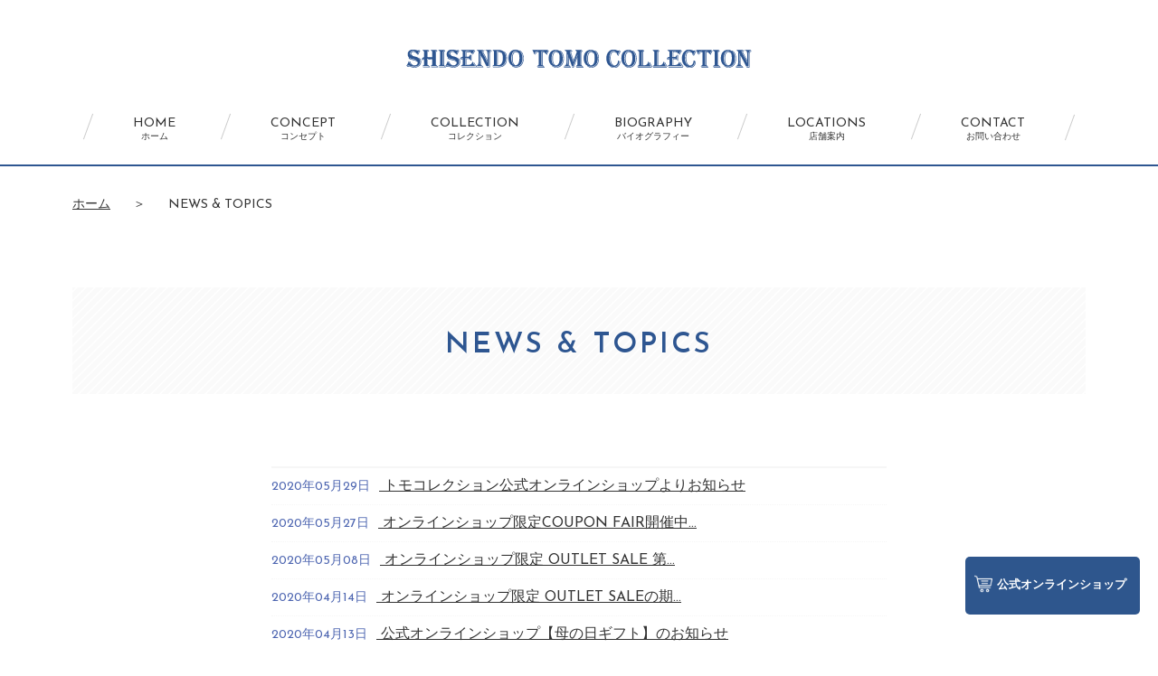

--- FILE ---
content_type: text/html; charset=UTF-8
request_url: https://tamuratomo.com/news/news
body_size: 5573
content:
<!DOCTYPE html>
<html lang="ja" class="no-js">
<head>
	<meta charset="UTF-8">
	    <meta http-equiv="X-UA-Compatible" content="IE=edge">
    <link rel="alternate"  hreflang="ja" href="https://tamuratomo.com"/>
        <meta name="viewport" content="width=device-width,initial-scale=1">
    <!--meta name="HandheldFriendly" content="True">
    <meta name="MobileOptimized" content="320">
    <meta name="viewport" content="width=device-width, initial-scale=1"/-->
    
        <link rel="apple-touch-icon" href="https://tamuratomo.com/stccms/wp-content/themes/tomo2017/icon/apple-touch-icon.png">
    <link rel="icon" href="https://tamuratomo.com/stccms/wp-content/themes/tomo2017/favicon.png">
    <!--[if IE]>
    <link rel="shortcut icon" href="https://tamuratomo.com/stccms/wp-content/themes/tomo2017/favicon.ico">
    <![endif]-->
        <meta name="msapplication-TileColor" content="#87CEE5">
    <meta name="msapplication-TileImage" content="https://tamuratomo.com/stccms/wp-content/themes/tomo2017/icon/win8-tile-icon.png">
    <meta name="theme-color" content="#121212">


<!-- Google tag (gtag.js) -->
<script async src="https://www.googletagmanager.com/gtag/js?id=G-524XCFM772"></script>
<script>
  window.dataLayer = window.dataLayer || [];
  function gtag(){dataLayer.push(arguments);}
  gtag('js', new Date());

  gtag('config', 'G-524XCFM772');
</script>

    
	<link rel="pingback" href="https://tamuratomo.com/stccms/xmlrpc.php">
	<title>News &amp; Topics | 【公式】詩仙堂 トモ コレクション SHISENDO TOMO COLLECTION ブランドサイト</title>

<!-- All in One SEO Pack 2.3.11.1 by Michael Torbert of Semper Fi Web Design[1448,1531] -->
<meta name="robots" content="noindex,follow" />
<link rel='next' href='https://tamuratomo.com/news/news/page/2' />

<link rel="canonical" href="https://tamuratomo.com/category/news" />
			<script>
			(function(i,s,o,g,r,a,m){i['GoogleAnalyticsObject']=r;i[r]=i[r]||function(){
			(i[r].q=i[r].q||[]).push(arguments)},i[r].l=1*new Date();a=s.createElement(o),
			m=s.getElementsByTagName(o)[0];a.async=1;a.src=g;m.parentNode.insertBefore(a,m)
			})(window,document,'script','//www.google-analytics.com/analytics.js','ga');

			ga('create', 'UA-90104043-1', 'auto');
			
			ga('send', 'pageview');
			</script>
					<script type="text/javascript">
						function recordOutboundLink(link, category, action) {
														ga('send', 'event', category, action);
														if (link.target == '_blank') return true;
							setTimeout('document.location = "' + link.href + '"', 100);
							return false;
						}
						/* use regular Javascript for this */
						function getAttr(ele, attr) {
							var result = (ele.getAttribute && ele.getAttribute(attr)) || null;
							if (!result) {
								var attrs = ele.attributes;
								var length = attrs.length;
								for (var i = 0; i < length; i++)
									if (attr[i].nodeName === attr) result = attr[i].nodeValue;
							}
							return result;
						}

						function aiosp_addLoadEvent(func) {
							var oldonload = window.onload;
							if (typeof window.onload != 'function') {
								window.onload = func;
							} else {
								window.onload = function () {
									if (oldonload) {
										oldonload();
									}
									func();
								}
							}
						}

						function aiosp_addEvent(element, evnt, funct) {
							if (element.attachEvent)
								return element.attachEvent('on' + evnt, funct);
							else
								return element.addEventListener(evnt, funct, false);
						}

						aiosp_addLoadEvent(function () {
							var links = document.getElementsByTagName('a');
							for (var x = 0; x < links.length; x++) {
								if (typeof links[x] == 'undefined') continue;
								aiosp_addEvent(links[x], 'onclick', function () {
									var mydomain = new RegExp(document.domain, 'i');
									href = getAttr(this, 'href');
									if (href && href.toLowerCase().indexOf('http') === 0 && !mydomain.test(href)) {
										recordOutboundLink(this, 'Outbound Links', href);
									}
								});
							}
						});
					</script>
					<!-- /all in one seo pack -->
<link rel='dns-prefetch' href='//fonts.googleapis.com' />
<link rel='dns-prefetch' href='//s.w.org' />
<link rel="alternate" type="application/rss+xml" title="【公式】詩仙堂 トモ コレクション SHISENDO TOMO COLLECTION ブランドサイト &raquo; NEWS &amp; TOPICS カテゴリーのフィード" href="https://tamuratomo.com/category/news/feed" />
		<script type="text/javascript">
			window._wpemojiSettings = {"baseUrl":"https:\/\/s.w.org\/images\/core\/emoji\/2.2.1\/72x72\/","ext":".png","svgUrl":"https:\/\/s.w.org\/images\/core\/emoji\/2.2.1\/svg\/","svgExt":".svg","source":{"concatemoji":"https:\/\/tamuratomo.com\/stccms\/wp-includes\/js\/wp-emoji-release.min.js"}};
			!function(t,a,e){var r,n,i,o=a.createElement("canvas"),l=o.getContext&&o.getContext("2d");function c(t){var e=a.createElement("script");e.src=t,e.defer=e.type="text/javascript",a.getElementsByTagName("head")[0].appendChild(e)}for(i=Array("flag","emoji4"),e.supports={everything:!0,everythingExceptFlag:!0},n=0;n<i.length;n++)e.supports[i[n]]=function(t){var e,a=String.fromCharCode;if(!l||!l.fillText)return!1;switch(l.clearRect(0,0,o.width,o.height),l.textBaseline="top",l.font="600 32px Arial",t){case"flag":return(l.fillText(a(55356,56826,55356,56819),0,0),o.toDataURL().length<3e3)?!1:(l.clearRect(0,0,o.width,o.height),l.fillText(a(55356,57331,65039,8205,55356,57096),0,0),e=o.toDataURL(),l.clearRect(0,0,o.width,o.height),l.fillText(a(55356,57331,55356,57096),0,0),e!==o.toDataURL());case"emoji4":return l.fillText(a(55357,56425,55356,57341,8205,55357,56507),0,0),e=o.toDataURL(),l.clearRect(0,0,o.width,o.height),l.fillText(a(55357,56425,55356,57341,55357,56507),0,0),e!==o.toDataURL()}return!1}(i[n]),e.supports.everything=e.supports.everything&&e.supports[i[n]],"flag"!==i[n]&&(e.supports.everythingExceptFlag=e.supports.everythingExceptFlag&&e.supports[i[n]]);e.supports.everythingExceptFlag=e.supports.everythingExceptFlag&&!e.supports.flag,e.DOMReady=!1,e.readyCallback=function(){e.DOMReady=!0},e.supports.everything||(r=function(){e.readyCallback()},a.addEventListener?(a.addEventListener("DOMContentLoaded",r,!1),t.addEventListener("load",r,!1)):(t.attachEvent("onload",r),a.attachEvent("onreadystatechange",function(){"complete"===a.readyState&&e.readyCallback()})),(r=e.source||{}).concatemoji?c(r.concatemoji):r.wpemoji&&r.twemoji&&(c(r.twemoji),c(r.wpemoji)))}(window,document,window._wpemojiSettings);
		</script>
		<style type="text/css">
img.wp-smiley,
img.emoji {
	display: inline !important;
	border: none !important;
	box-shadow: none !important;
	height: 1em !important;
	width: 1em !important;
	margin: 0 .07em !important;
	vertical-align: -0.1em !important;
	background: none !important;
	padding: 0 !important;
}
</style>
<link rel='stylesheet' id='wp-pagenavi-css'  href='https://tamuratomo.com/stccms/wp-content/plugins/wp-pagenavi/pagenavi-css.css' type='text/css' media='all' />
<link rel='stylesheet' id='reset-css-css'  href='https://tamuratomo.com/stccms/wp-content/themes/tomo2017/common/css/reset.css' type='text/css' media='all' />
<link rel='stylesheet' id='fonts-css-css'  href='https://fonts.googleapis.com/css?family=Josefin+Sans%3A400%2C600' type='text/css' media='all' />
<link rel='stylesheet' id='fancybox-css-css'  href='https://tamuratomo.com/stccms/wp-content/themes/tomo2017/common/js/fb/jquery.fancybox.css' type='text/css' media='all' />
<link rel='stylesheet' id='basic-css-css'  href='https://tamuratomo.com/stccms/wp-content/themes/tomo2017/common/css/basic.css' type='text/css' media='all' />
<link rel='stylesheet' id='media-css-css'  href='https://tamuratomo.com/stccms/wp-content/themes/tomo2017/common/css/media.css' type='text/css' media='all' />
<script type='text/javascript' src='https://tamuratomo.com/stccms/wp-content/themes/tomo2017/common/js/jquery-2.1.4.min.js'></script>
<script type='text/javascript' src='https://tamuratomo.com/stccms/wp-content/themes/tomo2017/common/js/jquery.easing.1.3.js'></script>
<script type='text/javascript' src='https://tamuratomo.com/stccms/wp-content/themes/tomo2017/common/js/bxs/jquery.bxslider.min.js'></script>
<script type='text/javascript' src='https://tamuratomo.com/stccms/wp-content/themes/tomo2017/common/js/fb/jquery.fancybox.js'></script>
<script type='text/javascript' src='https://tamuratomo.com/stccms/wp-content/themes/tomo2017/common/js/script.js'></script>
<link rel='https://api.w.org/' href='https://tamuratomo.com/wp-json/' />
<link rel="EditURI" type="application/rsd+xml" title="RSD" href="https://tamuratomo.com/stccms/xmlrpc.php?rsd" />
<link rel="wlwmanifest" type="application/wlwmanifest+xml" href="https://tamuratomo.com/stccms/wp-includes/wlwmanifest.xml" /> 
<meta name="generator" content="WordPress 4.7.29" />
</head>
<body id="top">
<header id="mainhead">
<div class="contents">
    <div class="header_logo"><a href="/"><img src="https://tamuratomo.com/stccms/wp-content/themes/tomo2017/images/logoA.png" alt="【公式】詩仙堂 トモ コレクション SHISENDO TOMO COLLECTION ブランドサイト"></a></div>
    <ul class="menu"><li id="menu-item-17" class="menu-item menu-item-type-custom menu-item-object-custom menu-item-home menu-item-17"><a title="ホーム" href="http://tamuratomo.com/">HOME<br><span>ホーム</span></a></li>
<li id="menu-item-22" class="menu-item menu-item-type-post_type menu-item-object-page menu-item-22"><a title="コンセプト" href="https://tamuratomo.com/concept">CONCEPT<br><span>コンセプト</span></a></li>
<li id="menu-item-80" class="menu-item menu-item-type-custom menu-item-object-custom menu-item-80"><a title="コレクション" href="/collection/">COLLECTION<br><span>コレクション</span></a></li>
<li id="menu-item-1164" class="menu-item menu-item-type-post_type menu-item-object-page menu-item-1164"><a title="バイオグラフィー" href="https://tamuratomo.com/biography">BIOGRAPHY<br><span>バイオグラフィー</span></a></li>
<li id="menu-item-19" class="menu-item menu-item-type-post_type menu-item-object-page menu-item-19"><a title="店舗案内" href="https://tamuratomo.com/locations">LOCATIONS<br><span>店舗案内</span></a></li>
<li id="menu-item-18" class="menu-item menu-item-type-post_type menu-item-object-page menu-item-18"><a title="お問い合わせ" href="https://tamuratomo.com/contact">CONTACT<br><span>お問い合わせ</span></a></li>
</ul></div>
</header><div id="archive">

<ul id="pankuzu">
    <li><a href="/">ホーム</a></li>
    <li>＞</li>
    <li>NEWS &amp; TOPICS</li>
</ul>


<div class="contents">
    <h1>NEWS &amp; TOPICS</h1>
    <ul class="archiveList">
            <li><p class="date">2020年05月29日</p><a href="https://tamuratomo.com/news/%e3%83%88%e3%83%a2%e3%82%b3%e3%83%ac%e3%82%af%e3%82%b7%e3%83%a7%e3%83%b3%e5%85%ac%e5%bc%8f%e3%82%aa%e3%83%b3%e3%83%a9%e3%82%a4%e3%83%b3%e3%82%b7%e3%83%a7%e3%83%83%e3%83%97%e3%82%88%e3%82%8a%e3%81%8a.html">
        トモコレクション公式オンラインショップよりお知らせ</a></li>
                <li><p class="date">2020年05月27日</p><a href="https://tamuratomo.com/news/%e3%82%aa%e3%83%b3%e3%83%a9%e3%82%a4%e3%83%b3%e3%82%b7%e3%83%a7%e3%83%83%e3%83%97%e9%99%90%e5%ae%9acoupon-fair%e9%96%8b%e5%82%ac%e4%b8%ad.html">
        オンラインショップ限定COUPON FAIR開催中…</a></li>
                <li><p class="date">2020年05月08日</p><a href="https://tamuratomo.com/news/%e3%82%aa%e3%83%b3%e3%83%a9%e3%82%a4%e3%83%b3%e3%82%b7%e3%83%a7%e3%83%83%e3%83%97%e9%99%90%e5%ae%9a-outlet-sale-%e7%ac%ac2%e5%bc%be%e3%81%ae%e6%9c%9f%e9%96%93%e5%bb%b6%e9%95%b7%e3%81%ae%e3%81%8a.html">
        オンラインショップ限定 OUTLET SALE 第…</a></li>
                <li><p class="date">2020年04月14日</p><a href="https://tamuratomo.com/news/%e3%82%aa%e3%83%b3%e3%83%a9%e3%82%a4%e3%83%b3%e3%82%b7%e3%83%a7%e3%83%83%e3%83%97%e9%99%90%e5%ae%9a-outlet-sale%e3%81%ae%e6%9c%9f%e9%96%93%e5%bb%b6%e9%95%b7%e3%81%ae%e3%81%8a%e7%9f%a5%e3%82%89.html">
        オンラインショップ限定 OUTLET SALEの期…</a></li>
                <li><p class="date">2020年04月13日</p><a href="https://tamuratomo.com/news/%e5%85%ac%e5%bc%8f%e3%82%aa%e3%83%b3%e3%83%a9%e3%82%a4%e3%83%b3%e3%82%b7%e3%83%a7%e3%83%83%e3%83%97%e3%80%90%e6%af%8d%e3%81%ae%e6%97%a5%e3%82%ae%e3%83%95%e3%83%88%e3%80%91%e3%81%ae%e3%81%8a%e7%9f%a5.html">
        公式オンラインショップ【母の日ギフト】のお知らせ</a></li>
                <li><p class="date">2020年04月10日</p><a href="https://tamuratomo.com/news/%e5%85%ac%e5%bc%8f%e3%82%aa%e3%83%b3%e3%83%a9%e3%82%a4%e3%83%b3%e3%82%b7%e3%83%a7%e3%83%83%e3%83%97%e9%99%90%e5%ae%9a%e3%81%ae%e3%80%90outlet-sale%e3%80%91%e3%81%ae%e3%81%8a%e7%9f%a5%e3%82%89%e3%81%9b.html">
        公式オンラインショップ限定の【OUTLET SAL…</a></li>
                <li><p class="date">2020年01月09日</p><a href="https://tamuratomo.com/news/%e8%aa%ad%e5%a3%b2%e6%96%b0%e8%81%9e%e3%81%ae%e5%85%ac%e5%bc%8f%e3%82%a4%e3%83%b3%e3%82%b9%e3%82%bf%e3%82%b0%e3%83%a9%e3%83%a0%e3%81%ab%e6%8e%b2%e8%bc%89.html">
        読売新聞の公式インスタグラムに掲載</a></li>
                <li><p class="date">2019年12月04日</p><a href="https://tamuratomo.com/news/%e7%b9%8a%e7%a0%94%e6%96%b0%e8%81%9e%e3%81%ab%e6%8e%b2%e8%bc%89.html">
        繊研新聞に掲載</a></li>
                <li><p class="date">2019年12月04日</p><a href="https://tamuratomo.com/news/kry%e5%b1%b1%e5%8f%a3%e6%94%be%e9%80%81%e3%81%ab%e3%81%a6%e6%94%be%e6%98%a0.html">
        KRY山口放送にて放映</a></li>
                <li><p class="date">2019年12月04日</p><a href="https://tamuratomo.com/news/%e5%b1%b1%e5%8f%a3%e6%96%b0%e8%81%9e%e3%81%ab%e6%8e%b2%e8%bc%89.html">
        山口新聞に掲載</a></li>
                <li><p class="date">2019年12月04日</p><a href="https://tamuratomo.com/news/%e4%b8%ad%e5%9b%bd%e6%96%b0%e8%81%9e%e3%81%ab%e6%8e%b2%e8%bc%89.html">
        中国新聞に掲載</a></li>
                <li><p class="date">2019年07月08日</p><a href="https://tamuratomo.com/news/%e3%82%a4%e3%83%99%e3%83%b3%e3%83%88%e3%81%ae%e3%81%8a%e7%9f%a5%e3%82%89%e3%81%9b%e3%80%90%e6%9f%8f%e3%80%91.html">
        イベントのお知らせ【柏】</a></li>
                <li><p class="date">2019年06月27日</p><a href="https://tamuratomo.com/news/%e3%82%a4%e3%83%99%e3%83%b3%e3%83%88%e3%81%ae%e3%81%8a%e7%9f%a5%e3%82%89%e3%81%9b%e3%80%90%e5%b0%8f%e5%80%89%e3%80%91.html">
        イベントのお知らせ【小倉】</a></li>
                <li><p class="date">2019年06月10日</p><a href="https://tamuratomo.com/news/%e3%82%a4%e3%83%99%e3%83%b3%e3%83%88%e3%81%ae%e3%81%8a%e7%9f%a5%e3%82%89%e3%81%9b-3.html">
        イベントのお知らせ【福岡】</a></li>
                <li><p class="date">2019年06月10日</p><a href="https://tamuratomo.com/news/%e3%82%a4%e3%83%99%e3%83%b3%e3%83%88%e3%81%ae%e3%81%8a%e7%9f%a5%e3%82%89%e3%81%9b-2.html">
        イベントのお知らせ【川越】</a></li>
                <li><p class="date">2019年06月05日</p><a href="https://tamuratomo.com/news/%e3%82%a4%e3%83%99%e3%83%b3%e3%83%88%e3%81%ae%e3%81%8a%e7%9f%a5%e3%82%89%e3%81%9b.html">
        イベントのお知らせ【大阪】</a></li>
                <li><p class="date">2019年06月05日</p><a href="https://tamuratomo.com/news/%e8%aa%ad%e5%a3%b2%e6%96%b0%e8%81%9e%e3%81%ab%e6%8e%b2%e8%bc%89.html">
        読売新聞に掲載</a></li>
                <li><p class="date">2019年05月28日</p><a href="https://tamuratomo.com/news/%e5%ae%89%e5%80%8d%e6%98%ad%e6%81%b5%e3%81%95%e3%81%be%e3%81%8c%e3%80%81shisendo-tomo-collection%e3%81%ae%e5%95%86%e5%93%81%e3%82%92%e7%9d%80%e7%94%a8%e3%81%95%e3%82%8c%e3%81%be%e3%81%97%e3%81%9f.html">
        安倍昭恵さまがワンピースご着用</a></li>
                <li><p class="date">2019年04月03日</p><a href="https://tamuratomo.com/news/%e5%ba%83%e5%b3%b6%e5%85%ab%e4%b8%81%e5%a0%80%e7%a6%8f%e5%b1%8b%e6%9c%ac%e5%ba%97%e3%80%80pop-up-shop%e3%81%ae%e3%81%94%e6%a1%88%e5%86%85.html">
        イベントのお知らせ【広島】</a></li>
                <li><p class="date">2019年03月15日</p><a href="https://tamuratomo.com/news/%e9%95%b7%e5%b4%8e%e6%b5%9c%e5%b1%8b%e3%81%ab%e8%a9%a9%e4%bb%99%e5%a0%82%e3%82%b3%e3%83%bc%e3%83%87%e3%82%a3%e3%83%8d%e3%83%bc%e3%82%bf%e3%83%bc%e3%81%8c%e9%9b%86%e7%b5%90.html">
        詩仙堂コーディネーターが集結!!</a></li>
                            </ul>
    <div class="wrap-pagenavi"><div class='wp-pagenavi'>
<span class='pages'>1 / 4</span><span class='current'>1</span><a class="page larger" href="https://tamuratomo.com/news/news/page/2">2</a><a class="page larger" href="https://tamuratomo.com/news/news/page/3">3</a><a class="page larger" href="https://tamuratomo.com/news/news/page/4">4</a><a class="nextpostslink" rel="next" href="https://tamuratomo.com/news/news/page/2">&raquo;</a>
</div></div>
</div><!-- contents -->

</div>


<footer id="mainfoot">

<a id="shopping" href="https://tamuratomo.shop-pro.jp/" target="blank"><img src="https://tamuratomo.com/stccms/wp-content/themes/tomo2017/images/index/shopping.png" width="20" height="20" alt="公式オンラインショップ"/>公式オンラインショップ</a>

<div class="footer_logo"><a href="/"><img src="https://tamuratomo.com/stccms/wp-content/themes/tomo2017/images/logoB.png" alt="【公式】詩仙堂 トモ コレクション SHISENDO TOMO COLLECTION ブランドサイト"></a></div>
<div class="menu">
    <ul><li class="menu-item menu-item-type-custom menu-item-object-custom menu-item-home menu-item-17"><a title="ホーム" href="http://tamuratomo.com/">HOME<br><span>ホーム</span></a></li>
<li class="menu-item menu-item-type-post_type menu-item-object-page menu-item-22"><a title="コンセプト" href="https://tamuratomo.com/concept">CONCEPT<br><span>コンセプト</span></a></li>
<li class="menu-item menu-item-type-custom menu-item-object-custom menu-item-80"><a title="コレクション" href="/collection/">COLLECTION<br><span>コレクション</span></a></li>
<li class="menu-item menu-item-type-post_type menu-item-object-page menu-item-1164"><a title="バイオグラフィー" href="https://tamuratomo.com/biography">BIOGRAPHY<br><span>バイオグラフィー</span></a></li>
<li class="menu-item menu-item-type-post_type menu-item-object-page menu-item-19"><a title="店舗案内" href="https://tamuratomo.com/locations">LOCATIONS<br><span>店舗案内</span></a></li>
<li class="menu-item menu-item-type-post_type menu-item-object-page menu-item-18"><a title="お問い合わせ" href="https://tamuratomo.com/contact">CONTACT<br><span>お問い合わせ</span></a></li>
</ul>    <ul><li id="menu-item-221" class="menu-item menu-item-type-post_type menu-item-object-page menu-item-221"><a href="https://tamuratomo.com/material">マテリアル<br><span></span></a></li>
<li id="menu-item-61" class="menu-item menu-item-type-taxonomy menu-item-object-category current-menu-item menu-item-61"><a title="新着情報" href="https://tamuratomo.com/category/news">新着情報<br><span>新着情報</span></a></li>
<li id="menu-item-62" class="menu-item menu-item-type-taxonomy menu-item-object-category menu-item-62"><a title="ブログ" href="https://tamuratomo.com/category/blog">ブログ<br><span>ブログ</span></a></li>
<li id="menu-item-225" class="menu-item menu-item-type-post_type menu-item-object-page menu-item-225"><a href="https://tamuratomo.com/company">会社概要<br><span></span></a></li>
<li id="menu-item-219" class="menu-item menu-item-type-post_type menu-item-object-page menu-item-219"><a href="https://tamuratomo.com/privacy-policy">プライバシーポリシー<br><span></span></a></li>
<li id="menu-item-560" class="menu-item menu-item-type-custom menu-item-object-custom menu-item-560"><a href="http://www.facebook.com/shisendo.tomo.collection/">facebook<br><span></span></a></li>
</ul></div>
<p class="copy">&copy;2026 SHISENDO TOMO COLLECTION.</p>

 


<script type='text/javascript' src='https://tamuratomo.com/stccms/wp-includes/js/wp-embed.min.js'></script>
</body>
</html>
